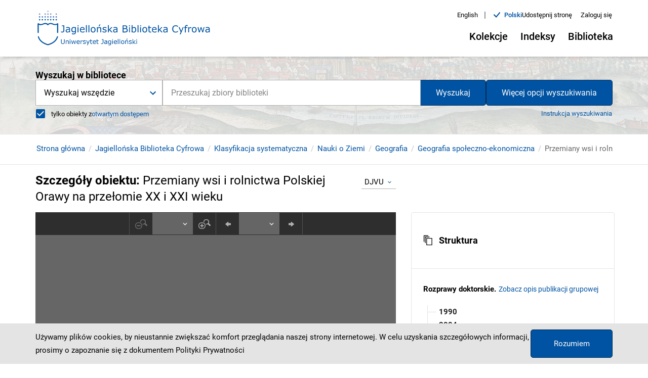

--- FILE ---
content_type: text/html;charset=utf-8
request_url: https://www.jbc.bj.uj.edu.pl/dlibra/applet/publication/184637/edition/277646?handler=djvu_html5&format_id=1
body_size: 3985
content:
<!DOCTYPE html PUBLIC "-//W3C//DTD XHTML 1.0 Strict//EN" "http://www.w3.org/TR/xhtml1/DTD/xhtml1-strict.dtd">
<html xmlns="http://www.w3.org/1999/xhtml" xml:lang="en" lang="en">
<head>
        <meta http-equiv="Content-Type" content="text/html; charset=utf-8" />
        <meta http-equiv="Content-Language" content="pl" />
        <title>Jagiellońska Biblioteka Cyfrowa  </title>
        <meta name="Author" content="PSNC, Poznan Supercomputer and Networking Center" />
        <meta name="Design" content="PSNC, Poznan Supercomputer and Networking Center" />
        <meta name="Publisher" content="PSNC, Poznan Supercomputer and Networking Center" />
        <meta name="Copyright" content="Copyright (C) 2003 - 2006 PSNC, Poznan Supercomputer and Networking Center" />
        <meta http-equiv="Reply-to" content="dlibra.at.man.poznan.pl" />

        <meta name="Rating" content="general" />
        <meta name="MSSmartTagsPreventParsing" content="true" />
        <meta name="Robots" content="index, follow" />
        <meta http-equiv="Distribution" content="global" />
        <meta name="Revisit-after" content="3 days" />
        <meta http-equiv="Pragma" content="NoCache" />

		  <meta name="Description" content="Jagiellońska Biblioteka Cyfrowa,  " />
	
		<link rel="icon" type="image/png" href="https://www.jbc.bj.uj.edu.pl/style/common/img/icons/favicon.png" sizes="16x16" media="(prefers-color-scheme: light)"> 
		<link rel="icon" type="image/png" href="https://www.jbc.bj.uj.edu.pl/style/common/img/icons/favicon-dark.png" sizes="16x16" media="(prefers-color-scheme: dark)">
		
		<script type="text/javascript" src="https://www.jbc.bj.uj.edu.pl/style/common/js/jquery-3.6.0.js"></script>
		<script type="text/javascript" src="https://www.jbc.bj.uj.edu.pl/style/dlibra/js/dlibra.js"></script>
		<script type="text/javascript" src="https://www.jbc.bj.uj.edu.pl/style/common/js/jquery-block-ui-2.70.0.js"></script>
		<script type="text/javascript" src="https://www.jbc.bj.uj.edu.pl/style/common/js/jquery-tooltip/jquery-tooltip-dlibra-1.3.js"></script>
</head>
<body>
<div id="securedContent"  class="contentIE" >   
<link type="text/css" rel="stylesheet" href="https://www.jbc.bj.uj.edu.pl/formats/djvu_html5/Djvu_html5.css">
<link type="text/css" rel="stylesheet" href="https://www.jbc.bj.uj.edu.pl/formats/djvu_html5/custom.css">

<script type="text/javascript" language="javascript"
	src="https://www.jbc.bj.uj.edu.pl/formats/djvu_html5/djvu_html5/djvu_html5.nocache.js"></script>

<noscript>
	<div
		style="width: 22em; position: absolute; left: 50%; margin-left: -11em; color: red; background-color: white; border: 1px solid red; padding: 4px; font-family: sans-serif">
		Your web browser must have JavaScript enabled in order for this
		application to display correctly.</div>
</noscript>
<div id="djvuContainer" file="https://www.jbc.bj.uj.edu.pl/Content/277646/DjVu/directory.djvu"></div>
<script type="text/javascript">
var DJVU_CONTEXT = {
	parallelDownloads: 1,
};
if (window.parent !== window) {
	const parentPage = new URLSearchParams(window.parent.location.search).get('p');
	const childParams = new URLSearchParams(window.location.search);
	if (/^\d+$/.test(parentPage) && !childParams.has('p')) {
		childParams.set('p', parentPage);
		window.history.replaceState({}, "", '?' + childParams.toString());

		window.history.replaceState = new Proxy(window.history.replaceState, {
			apply: (target, thisArg, argArray) => {
				const parentParams = new URLSearchParams(window.parent.location.search);
				const childPage = new URLSearchParams(argArray[2]).get('p');
				if (parentParams.get('p') !== childPage) {
					if (/^\d+$/.test(childPage)) {
						parentParams.set('p', childPage);
					} else {
						parentParams.delete('p');
					}
					window.parent.history.replaceState({}, "", '?' + parentParams.toString());
				}
				return target.apply(thisArg, argArray);
			},
		});
	}
}
</script>


</div>
<div id="info">
</div>
</body>
</html>


--- FILE ---
content_type: application/javascript;charset=UTF-8
request_url: https://www.jbc.bj.uj.edu.pl/_next/static/oBy48_xjAC30-42N393fY/_buildManifest.js
body_size: 4151
content:
self.__BUILD_MANIFEST=function(s,a,c,e,t,i,d,r,b,l){return{__rewrites:{beforeFiles:[],afterFiles:[{source:"/:nextInternalLocale(pl|en|de)/graphql"},{source:"/:nextInternalLocale(pl|en|de)/dlibra/applet/:path*"},{source:"/:nextInternalLocale(pl|en|de)/Content/:path*"},{source:"/:nextInternalLocale(pl|en|de)/formats/:path*"},{source:"/:nextInternalLocale(pl|en|de)/image/:path*"},{source:"/:nextInternalLocale(pl|en|de)/captcha"}],fallback:[]},"/":["static/chunks/pages/index-8861c72735f7e0f00f38.js"],"/403":["static/chunks/pages/403-118a85c891b6aed56285.js"],"/404":["static/chunks/pages/404-6f9985e0c4af0d27f653.js"],"/500":["static/chunks/pages/500-482984554d1f785c5f27.js"],"/_error":["static/chunks/pages/_error-ea939aab753d9e9db3bd.js"],"/dlibra":[s,t,a,c,"static/css/9223b71757aff0e36542.css","static/chunks/pages/dlibra-5012bc9123acb4692f51.js"],"/dlibra/collectiondescription/[slug]":[s,a,c,"static/css/dcb680981bb7bdd09440.css","static/chunks/pages/dlibra/collectiondescription/[slug]-f983f562eb170f0ff519.js"],"/dlibra/confirm-account":[i,d,"static/chunks/pages/dlibra/confirm-account-8ff3b1cf90192e68ba0b.js"],"/dlibra/contact":[r,"static/css/a78e9a21d602f72e8b53.css","static/chunks/pages/dlibra/contact-31279824e1de39280149.js"],"/dlibra/correct-formulation-of-queries":["static/chunks/619-623361e6841440d2df49.js","static/css/79064cb44545f3fcf398.css","static/chunks/pages/dlibra/correct-formulation-of-queries-284edf05729067146f3f.js"],"/dlibra/dictionary":[b,"static/chunks/pages/dlibra/dictionary-76de8606e17cba87c8e6.js"],"/dlibra/indexsearch/[[...slug]]":["static/css/17065fa41c9d54fc4928.css","static/chunks/pages/dlibra/indexsearch/[[...slug]]-36cd9dd45aac8f9aa8ee.js"],"/dlibra/login":[l,e,"static/chunks/pages/dlibra/login-708d2f1e222bafa2d7da.js"],"/dlibra/login-sso":[l,e,"static/chunks/pages/dlibra/login-sso-13892ee8d0a8f3aaa37c.js"],"/dlibra/my-account":[s,"static/chunks/477-67dc68fd4d02842674d1.js",a,c,"static/css/277b491412dc793da2f5.css","static/chunks/pages/dlibra/my-account-3ce8f12513510482800d.js"],"/dlibra/new-account":[i,d,"static/chunks/pages/dlibra/new-account-cf6f4014ec9ee50c739a.js"],"/dlibra/news":["static/css/61a803ad40e62d13f98b.css","static/chunks/pages/dlibra/news-3552301efed231c621a8.js"],"/dlibra/news/[slug]":["static/css/67106777fcd8eb993b14.css","static/chunks/pages/dlibra/news/[slug]-a14cf3654a2367866b15.js"],"/dlibra/password-recovery":[e,"static/chunks/pages/dlibra/password-recovery-f780e50442b8f4d44f21.js"],"/dlibra/publication/[...path]":[s,t,r,"static/chunks/858-3df39fad325f1cf4cf85.js",a,c,"static/css/3c22b9c50bd21aa3d220.css","static/chunks/pages/dlibra/publication/[...path]-b85bf96417d529da85a2.js"],"/dlibra/pubstats":["static/css/ec736252ce502402c748.css","static/chunks/pages/dlibra/pubstats-db992dd3f4b44610c4f8.js"],"/dlibra/reset-password":[e,"static/chunks/pages/dlibra/reset-password-979703bbeb3e1135738f.js"],"/dlibra/text/[[...slug]]":[b,"static/chunks/pages/dlibra/text/[[...slug]]-cf096b33fba88e89df11.js"],"/dlibra/[search]":[s,t,"static/chunks/609-7eeac17a121dd70667b9.js",a,c,"static/css/98539edff569f31f9720.css","static/chunks/pages/dlibra/[search]-5ae8758498ef16ee9faf.js"],sortedPages:["/","/403","/404","/500","/_app","/_error","/dlibra","/dlibra/collectiondescription/[slug]","/dlibra/confirm-account","/dlibra/contact","/dlibra/correct-formulation-of-queries","/dlibra/dictionary","/dlibra/indexsearch/[[...slug]]","/dlibra/login","/dlibra/login-sso","/dlibra/my-account","/dlibra/new-account","/dlibra/news","/dlibra/news/[slug]","/dlibra/password-recovery","/dlibra/publication/[...path]","/dlibra/pubstats","/dlibra/reset-password","/dlibra/text/[[...slug]]","/dlibra/[search]"]}}("static/chunks/739-49fa0b1350a3c8bb5f25.js","static/css/4a18ff17dd0b5797e86c.css","static/chunks/462-408a312605e40e716b53.js","static/css/b387759fc450366e71bb.css","static/chunks/685-d77e574ffb177635fc53.js","static/chunks/684-82dd83829443a4a16831.js","static/css/be0ee146c68c52bec845.css","static/chunks/214-35d587b61514cc595bf3.js","static/css/525be8012d32bf67823f.css","static/chunks/560-0f0a8b35bc8736e1e130.js"),self.__BUILD_MANIFEST_CB&&self.__BUILD_MANIFEST_CB();